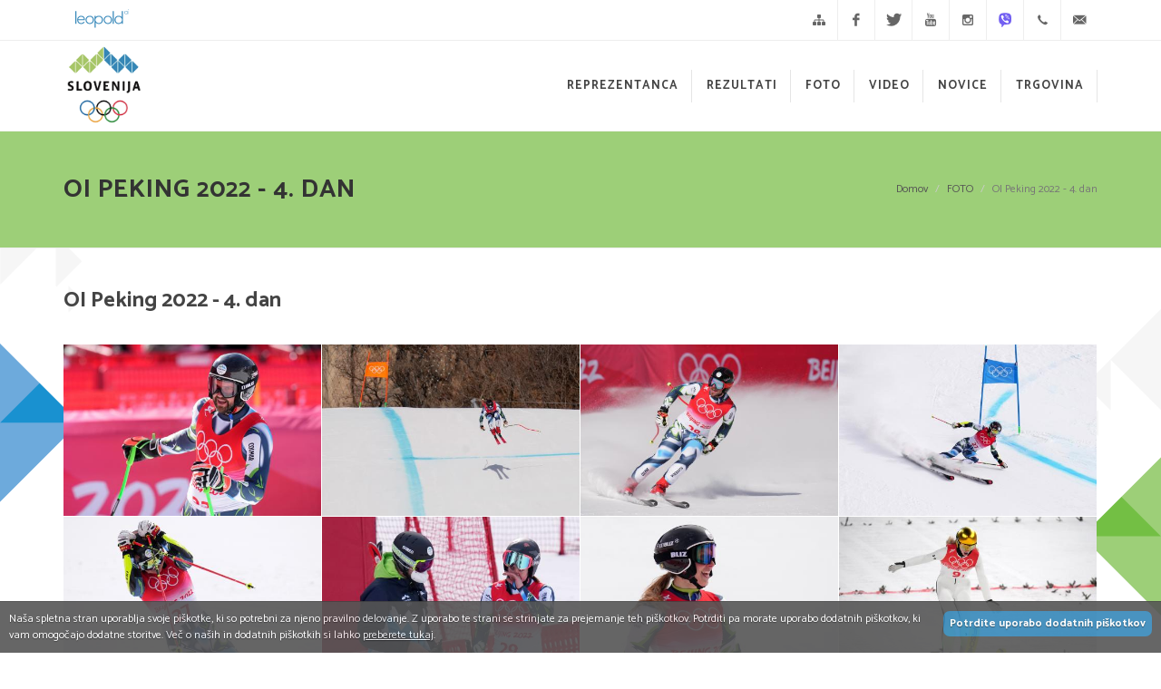

--- FILE ---
content_type: text/html; charset=utf-8
request_url: https://peking2022.olympic.si/foto/oi-peking-2022---4-dan-
body_size: 5925
content:
<!DOCTYPE html>
<html dir="ltr" lang="en-US">
<head>

	<meta http-equiv="content-type" content="text/html; charset=utf-8" />

	<link rel="icon" type="image/png" href="/images/logo-SI.png" />

	<!-- Stylesheets
	============================================= -->
	<link href="https://fonts.googleapis.com/css?family=Lato:300,400,400italic,600,700|Raleway:300,400,500,600,700|Crete+Round:400italic" rel="stylesheet" type="text/css" />
	<link rel="stylesheet" href="/css/bootstrap.css" type="text/css" />
	<link rel="stylesheet" href="/style.css" type="text/css" />
	<link rel="stylesheet" href="/css/swiper.css" type="text/css" />
	<link rel="stylesheet" href="/css/dark.css" type="text/css" />
	<link rel="stylesheet" href="/css/font-icons.css" type="text/css" />
	<link rel="stylesheet" href="/css/animate.css" type="text/css" />
	<link rel="stylesheet" href="/css/magnific-popup.css" type="text/css" />

	<link rel="stylesheet" href="/css/responsive.css" type="text/css" />
	
	<link rel="stylesheet" href="/css/selectize.css" type="text/css" />
	
	<meta name="viewport" content="width=device-width, initial-scale=1" />
	<!--[if lt IE 9]>
		<script src="https://css3-mediaqueries-js.googlecode.com/svn/trunk/css3-mediaqueries.js"></script>
	<![endif]-->

	<script type="text/javascript" src="/js/jquery.js"></script>
	<script type="text/javascript" src="/js/plugins.js"></script>
	<script type="text/javascript" src="/js/selectize.min.js"></script>
	
	<!-- Document Title
	============================================= -->
	<title>OI Peking 2022 - 4. dan  - peking2022.olympic.si</title>
	<meta name="author" content="Izdelava spletnih strani - www.normstudio.si">


<script id="mcjs">!function(c,h,i,m,p){m=c.createElement(h),p=c.getElementsByTagName(h)[0],m.async=1,m.src=i,p.parentNode.insertBefore(m,p)}(document,"script","https://chimpstatic.com/mcjs-connected/js/users/287989546467a2e67f5a6d827/8d394439b64041e241841a6f0.js");</script>


<script async src="https://analytics.contentexchange.me/bex/load/5dd6612518444913818122f8"></script>

</head>

<body class="stretched no-transition">



	<!-- Document Wrapper
	============================================= -->
	<div id="wrapper" class="clearfix">

		<!-- Top Bar
		============================================= -->
		<div id="top-bar">

			<div class="container clearfix">

				<div class="col_half nobottommargin">

					<!-- Top Links
					============================================= -->
					<div class="top-links">
						<ul>
																																																																																										
<li id="leopold-li">
  <a target="_blank" class="leopold-link" href="https://leopold.olympic.si/">
    <img src="/images/leopold-blue.svg" alt="Leopold" class="normal">
    <img src="/images/leopold-inverted.svg" alt="Leopold" class="hover">
  </a>
</li>

<style>

	#leopold-li:hover {
		background-color: white;
	}

  .leopold-link {
    position: relative;
	padding:0px !important;
  }

  .leopold-link img {
    display: block;
    transition: opacity 0.3s ease;
  }

  .leopold-link img.hover {
    position: absolute;
    top: 0;

    opacity: 0;
  }

  .leopold-link:hover img.normal {
    opacity: 0;
  }

  .leopold-link:hover img.hover {
    opacity: 1;
  }
</style>

						
						</ul>
					</div><!-- .top-links end -->

				</div>

				<div class="col_half fright col_last nobottommargin">

					<!-- Top Social
					============================================= -->
					<div id="top-social">
						<ul>
													<li><a href="/kazalo" class="si-call"><span class="ts-icon"><i class="icon-sitemap"></i></span><span class="ts-text">Kazalo strani</span></a></li>
							<!--<li><a target="_blank" href="https://www.slovenia.info/sl" class="si-call"><span class="ts-icon"><img height="16" src="/datoteke/staticna_vsebina/i-feel-slovenia.png"></span><span class="ts-text">I feel Slovenia</span></a></li>-->
							
							<!--<li><a target="_blank" href="https://eyof-maribor.com/" class=""><span class="ts-icon"><img width="35" src="/datoteke/staticna_vsebina/eyof_logo.jpg"></span><span class="ts-text" style="color:#444;"><small>OFEM Maribor 2023</small></span></a></li>
							-->
							
							
							<li><a target="_blank" href="https://www.facebook.com/SloveniaOlympicTeam/" class="si-facebook"><span class="ts-icon"><i class="icon-facebook"></i></span><span class="ts-text">Facebook</span></a></li>
							<li><a target="_blank" href="https://twitter.com/TeamSlovenia" class="si-twitter"><span class="ts-icon"><i class="icon-twitter"></i></span><span class="ts-text">Twitter</span></a></li>
							<li><a target="_blank" href="https://www.youtube.com/user/TeamSlovenia" class="si-youtube"><span class="ts-icon"><i class="icon-youtube"></i></span><span class="ts-text">Youtube</span></a></li>
							<li><a target="_blank" href="https://www.instagram.com/sloveniaolympicteam/" class="si-instagram"><span class="ts-icon"><i class="icon-instagram2"></i></span><span class="ts-text">Instagram</span></a></li>
							<li><a target="_blank" href="https://vb.me/641267" class=""><span class="ts-icon"><img height="16" src="/datoteke/staticna_vsebina/viber-icon-logo.png"></span><span class="ts-text" style="color:#444;">Viber</span></a></li>
							<li><a href="tel:+38612306000" class="si-call"><span class="ts-icon"><i class="icon-call"></i></span><span class="ts-text">+386 1 230 60 00</span></a></li>
							<li><a href="mailto:info@olympic.si" class="si-email3"><span class="ts-icon"><i class="icon-email3"></i></span><span class="ts-text">info@olympic.si</span></a></li>
						</ul>
					</div><!-- #top-social end -->

				</div>

			</div>

		</div><!-- #top-bar end -->

		<!-- Header
		============================================= -->
		<header id="header">

			<div id="header-wrap">

				<div class="container clearfix">

					<div id="primary-menu-trigger"><i class="icon-reorder"></i></div>

					<!-- Logo
					============================================= -->
					<div id="logo">
						<a href="/" class="standard-logo" data-dark-logo="/images/logo-SI.png"><img src="/images/logo-SI.png" alt="Olimpijski komite Slovenije – Združenje športnih zvez"></a>
						<a href="/" class="retina-logo" data-dark-logo="/images/logo-SI.png"><img src="/images/logo-SI.png" alt="Olimpijski komite Slovenije – Združenje športnih zvez"></a>
					</div><!-- #logo end -->

					<!-- Primary Navigation
					============================================= -->
					<nav id="primary-menu" class="sub-title">

						<ul>
						
						
		<li><a   href="/reprezentanca"><div>REPREZENTANCA</div></a>
			</li>
			<li><a   href="/rezutati-"><div>REZULTATI </div></a>
			</li>
			<li><a   href="/foto"><div>FOTO</div></a>
				<ul>
						<li><a   alt="Otvoritev OI Peking 2022" href="/foto/otvoritev-oi-peking-2022"><div>Otvoritev OI Peking 2022</div></a>
							</li>
						<li><a   alt="OI Peking 2022 - 2. dan" href="/foto/oi-peking-2022---2-dan"><div>OI Peking 2022 - 2. dan</div></a>
							</li>
						<li><a   alt="OI Peking 2022 - 3. dan" href="/foto/oi-peking-2022---3-dan"><div>OI Peking 2022 - 3. dan</div></a>
							</li>
						<li><a   alt="OI Peking 2022 - 4. dan " href="/foto/oi-peking-2022---4-dan-"><div>OI Peking 2022 - 4. dan </div></a>
							</li>
						<li><a   alt="OI Peking 2022 - 5. dan" href="/foto/oi-peking-2022---5-dan"><div>OI Peking 2022 - 5. dan</div></a>
							</li>
						<li><a   alt="OI Peking 2022 - 6. dan" href="/foto/oi-peking-2022---6-dan"><div>OI Peking 2022 - 6. dan</div></a>
							</li>
						<li><a   alt="OI Peking 2022 - 7. dan" href="/foto/oi-peking-2022---7-dan"><div>OI Peking 2022 - 7. dan</div></a>
							</li>
						<li><a   alt="OI Peking 2022 - 8. dan" href="/foto/oi-peking-2022---8dan"><div>OI Peking 2022 - 8. dan</div></a>
							</li>
						<li><a   alt="OI Peking 2022 - 9. dan" href="/foto/oi-peking-2022---9-dan"><div>OI Peking 2022 - 9. dan</div></a>
							</li>
						<li><a   alt="OI Peking 2022 - 10. dan" href="/foto/oi-peking-2022---10-dan"><div>OI Peking 2022 - 10. dan</div></a>
							</li>
						<li><a   alt="OI Peking 2022 - 11. dan" href="/foto/oi-peking-2022---11-dan"><div>OI Peking 2022 - 11. dan</div></a>
							</li>
						<li><a   alt="OI Peking 2022 - 12. dan" href="/foto/oi-peking-2022---12-dan"><div>OI Peking 2022 - 12. dan</div></a>
							</li>
						<li><a   alt="OI Peking 2022 - 13. dan" href="/foto/oi-peking-2022---13-dan"><div>OI Peking 2022 - 13. dan</div></a>
							</li>
					</ul>
			</li>
			<li><a   href="/video"><div>VIDEO</div></a>
			</li>
			<li><a   href="/novice"><div>NOVICE</div></a>
			</li>
			<li><a  target="_blank" href="https://www.peaksport.si/sl/products/nacionalna-kolekcija/"><div>TRGOVINA</div></a>
			</li>
								

</ul>

						<!-- Top Cart
						============================================= 
						<div id="top-cart">
							<a href="#" id="top-cart-trigger"><i class="icon-shopping-cart"></i><span>0</span></a>
							<div class="top-cart-content">
															<div class="top-cart-title">
									<h4>Vaša Košarica je prazna</h4>
								</div>
							
														
							</div>
						</div> #top-cart end -->

						<!-- Top Search
						============================================= 
						<div id="top-search">
							<a href="#" id="top-search-trigger"><i class="icon-search3"></i><i class="icon-line-cross"></i></a>
							<form action="search.html" method="get">
								<input type="text" name="q" class="form-control" value="" placeholder="Type &amp; Hit Enter..">
							</form>
						</div> #top-search end -->

					</nav><!-- #primary-menu end -->

				</div>

			</div>

		</header><!-- #header end -->

<section id="page-title">
	<div class="container clearfix">
		<h1>OI Peking 2022 - 4. dan </h1>
		<ol class="breadcrumb">
			<li><a href="/">Domov</a></li>
			<li><a href="/foto">FOTO</a></li>																								<li class="active">OI Peking 2022 - 4. dan </li>
		</ol>
	</div>

</section><!-- #page-title end -->

<section id="content">
	<div class="content-wrap">
		<div class="container clearfix">







			<div class="col_full clearfix">
	<h3>OI Peking 2022 - 4. dan </h3>
	<div class="masonry-thumbs col-4"  data-lightbox="gallery">
									<a href="/nohtek/slike/1200/DSC00394.jpg" data-lightbox="gallery-item"><img class="image_fade" src="/nohtek/slike/500/DSC00394.jpg" alt=""></a>
												<a href="/nohtek/slike/1200/DSC00402.jpg" data-lightbox="gallery-item"><img class="image_fade" src="/nohtek/slike/500/DSC00402.jpg" alt=""></a>
												<a href="/nohtek/slike/1200/DSC00436.jpg" data-lightbox="gallery-item"><img class="image_fade" src="/nohtek/slike/500/DSC00436.jpg" alt=""></a>
												<a href="/nohtek/slike/1200/DSC00523.jpg" data-lightbox="gallery-item"><img class="image_fade" src="/nohtek/slike/500/DSC00523.jpg" alt=""></a>
												<a href="/nohtek/slike/1200/DSC00578.jpg" data-lightbox="gallery-item"><img class="image_fade" src="/nohtek/slike/500/DSC00578.jpg" alt=""></a>
												<a href="/nohtek/slike/1200/DSC00648.jpg" data-lightbox="gallery-item"><img class="image_fade" src="/nohtek/slike/500/DSC00648.jpg" alt=""></a>
												<a href="/nohtek/slike/1200/DSC00707.jpg" data-lightbox="gallery-item"><img class="image_fade" src="/nohtek/slike/500/DSC00707.jpg" alt=""></a>
												<a href="/nohtek/slike/1200/DSC01325.jpg" data-lightbox="gallery-item"><img class="image_fade" src="/nohtek/slike/500/DSC01325.jpg" alt=""></a>
												<a href="/nohtek/slike/1200/DSC01503.jpg" data-lightbox="gallery-item"><img class="image_fade" src="/nohtek/slike/500/DSC01503.jpg" alt=""></a>
												<a href="/nohtek/slike/1200/DSC01599.jpg" data-lightbox="gallery-item"><img class="image_fade" src="/nohtek/slike/500/DSC01599.jpg" alt=""></a>
												<a href="/nohtek/slike/1200/DSC01671.jpg" data-lightbox="gallery-item"><img class="image_fade" src="/nohtek/slike/500/DSC01671.jpg" alt=""></a>
												<a href="/nohtek/slike/1200/DSC01861.jpg" data-lightbox="gallery-item"><img class="image_fade" src="/nohtek/slike/500/DSC01861.jpg" alt=""></a>
												<a href="/nohtek/slike/1200/DSC01908.jpg" data-lightbox="gallery-item"><img class="image_fade" src="/nohtek/slike/500/DSC01908.jpg" alt=""></a>
												<a href="/nohtek/slike/1200/DSC01935.jpg" data-lightbox="gallery-item"><img class="image_fade" src="/nohtek/slike/500/DSC01935.jpg" alt=""></a>
												<a href="/nohtek/slike/1200/DSC02005.jpg" data-lightbox="gallery-item"><img class="image_fade" src="/nohtek/slike/500/DSC02005.jpg" alt=""></a>
												<a href="/nohtek/slike/1200/DSC08715.jpg" data-lightbox="gallery-item"><img class="image_fade" src="/nohtek/slike/500/DSC08715.jpg" alt=""></a>
												<a href="/nohtek/slike/1200/DSC08741.jpg" data-lightbox="gallery-item"><img class="image_fade" src="/nohtek/slike/500/DSC08741.jpg" alt=""></a>
												<a href="/nohtek/slike/1200/DSC08807.jpg" data-lightbox="gallery-item"><img class="image_fade" src="/nohtek/slike/500/DSC08807.jpg" alt=""></a>
												<a href="/nohtek/slike/1200/DSC08823.jpg" data-lightbox="gallery-item"><img class="image_fade" src="/nohtek/slike/500/DSC08823.jpg" alt=""></a>
												<a href="/nohtek/slike/1200/DSC08856.jpg" data-lightbox="gallery-item"><img class="image_fade" src="/nohtek/slike/500/DSC08856.jpg" alt=""></a>
						</div>
</div>


				





		

		</div>
	</div>
</section><!-- #content end -->
<section id="sponzorji">
	<div class="content-wrap">
		<div class="container clearfix">
	<div class="divider divider-center"><a href="#" data-scrollto="#header"><i class="icon-chevron-up"></i></a></div>			

<div class="row">
	<div class="col-md-4">
		<div class="row">

			<div class="col-md-6">
			<h5>Glavni sponzor</h5>
			<div id="oc-clients-full1" class="owl-carousel owl-carousel-full image-carousel carousel-widget" data-loop="false" data-margin="20" data-nav="true" data-pagi="false" data-autoplay="3000" data-items-xxs="2" data-items-xs="2" data-items-sm="2" data-items-md="2" data-items-lg="2">
									<div class="oc-item"><div class="slika-sponzor"><a target="_blank" href="https://www.otpbanka.si/"><img src="/datoteke/sponzorji/Okvircki-za-splet_160x160_otp-banka.png" alt="OTP Banka" title="OTP Banka"></a></div></div>
												<div class="oc-item"><div class="slika-sponzor"><a target="_blank" href="https://www.e-stave.com/"><img src="/datoteke/sponzorji/Okvircki-za-splet_160x160-sportna-loterija_2024.png" alt="Športna loterija" title="Športna loterija"></a></div></div>
																																																																																																			</div>
			</div>
			
			<div class="col-md-6">
			<h5>Glavni medijski sponzor</h5>
			<div id="oc-clients-full1" class="owl-carousel owl-carousel-full image-carousel carousel-widget" data-loop="false" data-margin="20" data-nav="true" data-pagi="false" data-autoplay="3000" data-items-xxs="2" data-items-xs="2" data-items-sm="2" data-items-md="2" data-items-lg="2">
																																																															<div class="oc-item"><div class="slika-sponzor"><a target="_blank" href="http://www.rtvslo.si/"><img src="/datoteke/sponzorji/S-RTV-160x160-9_02.png" alt="RTV SLO" title="RTV SLO"></a></div></div>
																																																			</div>
			</div>
			
		</div>
	</div>
	
	<div class="col-md-4">
	<h5>Veliki sponzorji</h5>
	<div id="oc-clients-full2" class="owl-carousel owl-carousel-full image-carousel carousel-widget" data-loop="true" data-margin="20" data-nav="true" data-pagi="false" data-autoplay="3000" data-items-xxs="3" data-items-xs="3" data-items-sm="4" data-items-md="4" data-items-lg="4">
								<div class="oc-item"><div class="slika-sponzor"><a target="_blank" href="http://www.telekom.si/"><img src="/datoteke/sponzorji/Sponzor-160x160-Telekom.png" alt="Telekom Slovenije, d. d." title="Telekom Slovenije, d. d."></a></div></div>
				<div class="oc-item"><div class="slika-sponzor"><a target="_blank" href="http://www.europlakat.si/"><img src="/datoteke/sponzorji/S-Europlakat-160x160-8.png" alt="Europlakat, d. o. o." title="Europlakat, d. o. o."></a></div></div>
				<div class="oc-item"><div class="slika-sponzor"><a target="_blank" href="http://www.peaksport.com/peak/"><img src="/datoteke/sponzorji/PeakSport_160x160.png" alt="Peak " title="Peak "></a></div></div>
				<div class="oc-item"><div class="slika-sponzor"><a target="_blank" href="http://www.petrol.si/"><img src="/datoteke/sponzorji/Okvircki-za-splet_160x160_Petrol_slogan.png" alt="Petrol, d.d." title="Petrol, d.d."></a></div></div>
				<div class="oc-item"><div class="slika-sponzor"><a target="_blank" href="http://btc.si/"><img src="/datoteke/sponzorji/Sponzor-160x160-BTC-City.png" alt="BTC City, d.d. " title="BTC City, d.d. "></a></div></div>
				<div class="oc-item"><div class="slika-sponzor"><a target="_blank" href="http://www.slo-zeleznice.si/sl/"><img src="/datoteke/sponzorji/Okvircki-za-splet_160x160SZ.png" alt="Slovenske železnice" title="Slovenske železnice"></a></div></div>
				<div class="oc-item"><div class="slika-sponzor"><a target="_blank" href="https://www.triglavinvestments.si/"><img src="/datoteke/sponzorji/Okvircki-za-splet_160x160-triglav-investments.png" alt="Triglav Investments" title="Triglav Investments"></a></div></div>
																			</div>
	</div>

	<div class="col-md-4">
	<h5>Sponzorji</h5>
	<div id="oc-clients-full3" class="owl-carousel owl-carousel-full image-carousel carousel-widget" data-loop="true" data-margin="20" data-nav="true" data-pagi="false" data-autoplay="3000" data-items-xxs="3" data-items-xs="3" data-items-sm="4" data-items-md="4" data-items-lg="4">
																							<div class="oc-item"><div class="slika-sponzor"><a target="_blank" href="http://www.lasko.eu/"><img src="/datoteke/sponzorji/Okvircki-za-splet_160x160-lasko.png" alt="Pivovarna Laško, d. d." title="Pivovarna Laško, d. d."></a></div></div>
				<div class="oc-item"><div class="slika-sponzor"><a target="_blank" href="https://luka-kp.si/slo/"><img src="/datoteke/sponzorji/S-LukaKoper-160x160-4.png" alt="Luka Koper, d. d." title="Luka Koper, d. d."></a></div></div>
				<div class="oc-item"><div class="slika-sponzor"><a target="_blank" href="https://www.hse.si/sl/"><img src="/datoteke/sponzorji/Okvircki-za-splet_160x160-hse.png" alt="Holding Slovenske elektrarne d.o.o." title="Holding Slovenske elektrarne d.o.o."></a></div></div>
				<div class="oc-item"><div class="slika-sponzor"><a target="_blank" href="https://www.l-m.si/"><img src="/datoteke/sponzorji/Okvircki-za-splet_160x160_LM.png" alt="Ljubljanske mlekarne" title="Ljubljanske mlekarne"></a></div></div>
				<div class="oc-item"><div class="slika-sponzor"><a target="_blank" href="http://www.coca-cola.si/sl/home/"><img src="/datoteke/sponzorji/Sponzor-160x160-CocaCola.png" alt="Coca-Cola" title="Coca-Cola"></a></div></div>
				<div class="oc-item"><div class="slika-sponzor"><a target="_blank" href="https://www.palma.si/"><img src="/datoteke/sponzorji/Okvircki-za-splet_160x160_palma.png" alt="Turistična agencija Palma" title="Turistična agencija Palma"></a></div></div>
				<div class="oc-item"><div class="slika-sponzor"><a target="_blank" href="https://ford.si/"><img src="/datoteke/sponzorji/Okvircki-za-splet_160x160-ford.png" alt="Ford Slovenija" title="Ford Slovenija"></a></div></div>
			</div>
	</div>
</div>

<style>
.slika-sponzor {  
    height: 70px;
    width: 70px;
    position: relative;
}
.slika-sponzor img {  
    max-height: 100%;  
    max-width: 100%; 
    width: auto;
    height: auto;
    position: absolute;  
    top: 0;  
    bottom: 0;  
    left: 0;  
    right: 0;  
    margin: auto;
}
</style>

</div>
</div>
</section>
		<!-- Footer
		============================================= -->
		<footer id="footer" class="dark">

			<div id="noga-zgoraj" class="container">

				<!-- Footer Widgets
				============================================= -->
				<div class="footer-widgets-wrap clearfix">

					<div class="col_two_third">

						<div class="col_one_third">

							<div class="widget clearfix">


								<div>
									<address>
										<strong>Olimpijski komite Slovenije – Združenje športnih zvez</strong><br>
										Ameriška ulica 2<br>
										1000 Ljubljana<br>
									</address>
									<abbr title="Phone Number"><strong>Telefon:</strong></abbr><a href="tel:+38612306000">+386 1 230 60 00</a><br>
									<abbr title="Fax"><strong>Fax:</strong></abbr> 01 230 60 20<br>
									<abbr title="Email Address"><strong>E-pošta:</strong></abbr> <a href="mailto:info@olympic.si">info@olympic.si</a>
								</div>

							</div>

						</div>

						<div class="col_one_third">

							<div class="widget widget_links clearfix">

								<h4>Razno</h4>

								<ul>
																																																																																																																																			
								</ul>

							</div>

						</div>

						<div class="col_one_third col_last">

							<div class="widget clearfix">
								<h4>Povezave</h4>

								
								<ul>
																																																																																																																																			
								</ul>
							</div>

						</div>

					</div>

					<div class="col_one_third col_last">


						<div class="widget subscribe-widget clearfix">
							<h5>Naročite se na revijo e-krogi:</h5>
							<div class="widget-subscribe-form-result"></div>
							<form id="" action="/enaslov"  method="post" class="nobottommargin">
								<div class="input-group divcenter">
								<input style="width:50%; background-color:white; color:black;" type="text" id="ime" name="ime" class="form-control" placeholder="Ime" required>
								<span class="input-group">
								<input style="background-color:white; color:black;" type="text" id="priimek" name="priimek" class="form-control" placeholder="Priimek" required>
								</span>
								</div>
								<div class="input-group divcenter">
									<input style="background:white; color:black;" type="email" id="enaslov" name="enaslov" class="form-control" required placeholder="E-pošta">	
									<span class="input-group-btn">
										<input class="btn btn-success" type="submit" value="Naročite se">
									</span>
								</div>
							</form>
						</div>



					</div>

				</div><!-- .footer-widgets-wrap end -->

			</div>

			<!-- Copyrights
			============================================= -->
			<div id="copyrights">

				<div class="container clearfix">

					<div class="col_half">
						&copy; Olimpijski komite Slovenije – Združenje športnih zvez<br>
					</div>

					<div id="noga-socialno" class="col_half col_last tright">
						<div class="fright clearfix">
							<a target="_blank" href="https://www.facebook.com/SloveniaOlympicTeam/" class="social-icon si-small si-borderless si-facebook">
								<i class="icon-facebook" style="color:white;"></i>
								<i class="icon-facebook"></i>
							</a>

							<a target="_blank" href="https://twitter.com/TeamSlovenia" class="social-icon si-small si-borderless si-twitter">
								<i class="icon-twitter" style="color:white;"></i>
								<i class="icon-twitter"></i>
							</a>

							<a target="_blank" href="https://www.youtube.com/user/TeamSlovenia" class="social-icon si-small si-borderless si-youtube">
								<i class="icon-youtube" style="color:white;"></i>
								<i class="icon-youtube"></i>
							</a>

							<a target="_blank" href="https://www.instagram.com/sloveniaolympicteam/" class="social-icon si-small si-borderless si-instagram">
								<i class="icon-instagram" style="color:white;"></i>
								<i class="icon-instagram"></i>
							</a>
						</div>

					
					</div>

				</div>

			</div><!-- #copyrights end -->

		</footer><!-- #footer end -->

	</div><!-- #wrapper end -->

	<!-- Go To Top
	============================================= -->
	<div id="gotoTop" class="icon-angle-up"></div>

	<!-- External JavaScripts
	============================================= -->


	<!-- Footer Scripts
	============================================= -->
	<script type="text/javascript" src="/js/functions.js"></script>
	

<!-- Global site tag (gtag.js) - Google Analytics -->
<script async src="https://www.googletagmanager.com/gtag/js?id=UA-7636346-1"></script>
<script>
  window.dataLayer = window.dataLayer || [];
  function gtag(){dataLayer.push(arguments);}
  gtag('js', new Date());

  gtag('config', 'UA-2498028-15');
</script>


	<link href="/piskotki/piskotki.css" type="text/css" rel="stylesheet"/>
	<script type="text/javascript" src="/piskotki/cookies.js"></script>
	<script type="text/javascript" src="/piskotki/piskotki.js"></script>




<!-- Facebook Pixel Code -->

<script>

!function(f,b,e,v,n,t,s)

{if(f.fbq)return;n=f.fbq=function(){n.callMethod?

n.callMethod.apply(n,arguments):n.queue.push(arguments)};

if(!f._fbq)f._fbq=n;n.push=n;n.loaded=!0;n.version='2.0';

n.queue=[];t=b.createElement(e);t.async=!0;

t.src=v;s=b.getElementsByTagName(e)[0];

s.parentNode.insertBefore(t,s)}(window, document,'script',

'https://connect.facebook.net/en_US/fbevents.js');

fbq('init', '176056881139847');

fbq('track', 'PageView');

</script>

<noscript><img height="1" width="1" style="display:none"

src="https://www.facebook.com/tr?id=176056881139847&ev=PageView&noscript=1"

/></noscript>

<!-- End Facebook Pixel Code -->


<!-- Matomo -->
<script>
  var _paq = window._paq = window._paq || [];
  /* tracker methods like "setCustomDimension" should be called before "trackPageView" */
  _paq.push(["setDocumentTitle", document.domain + "/" + document.title]);
  _paq.push(["setCookieDomain", "*.olympic.si"]);
  _paq.push(['trackPageView']);
  _paq.push(['enableLinkTracking']);
  (function() {
    var u="https://obisk.si/";
    _paq.push(['setTrackerUrl', u+'matomo.php']);
    _paq.push(['setSiteId', '13']);
    var d=document, g=d.createElement('script'), s=d.getElementsByTagName('script')[0];
    g.async=true; g.src=u+'matomo.js'; s.parentNode.insertBefore(g,s);
  })();
</script>
<noscript><p><img referrerpolicy="no-referrer-when-downgrade" src="https://obisk.si/matomo.php?idsite=13&amp;rec=1" style="border:0;" alt="" /></p></noscript>
<!-- End Matomo Code -->



<script>
window.addEventListener('keydown' /* or keyup, see what feels better when you test it */, e => {
  switch (e.code) {
    case "ArrowUp":
      pozicija = $(document).scrollTop();
	  $(document).scrollTop(pozicija - 50);
      break;
    case "ArrowDown":
      pozicija = $(document).scrollTop();
	  $(document).scrollTop(pozicija + 50);
      break;
    default:
      /* don't do anything */
  }
});
</script>







</body>
</html>

--- FILE ---
content_type: text/css
request_url: https://peking2022.olympic.si/piskotki/piskotki.css
body_size: 441
content:
#piskotki {
	bottom:0px;
	left:0px;
	color:white;
	font-size: 12px;
	text-shadow: 0px 1px 1px rgba(0, 0, 0, 0.5);
	overflow:hidden;
	z-index:9999;
	opacity:0.9;
	width:100%;
}
#piskotki a {
	color:white;
}

#piskotki_obvestilo {
	background-color:#555;
	padding:10px;
	overflow:hidden;
	border-top:1px solid #444;
}
.piskotki_gumb {
	float: right;
	color: #fff;
	text-decoration: none;
	font-size: 12px;
	font-weight: bold;
	text-shadow: 0px 1px 1px rgba(0, 0, 0, 0.5);
	padding: 5px 7px;
	-webkit-border-radius: 7px;
	-moz-border-radius: 7px;
	border-radius: 7px;
	margin-left:10px;
}

.piskotki_naslov {
	font-size: 18px;
	font-weight: bold;
}

#piskotki_razlaga_zapri {
	float:right;
	font-weight: bold;
	margin-left: 20px;
}

#piskotki_razlaga {
	padding:30px;
	font-size: 11px;
	position:fixed;
	background-color:white;
	-webkit-border-radius: 20px;
	-moz-border-radius: 20px;
	border-radius: 20px;
	border:4px solid #666;
	z-index:9999;
	color:#444;
	text-shadow: 0px 1px 1px rgba(200, 200, 200, 0.5);
	display:none;
}
#piskotki_razlaga ul {
margin-top:20px;
}
#piskotki_razlaga ul li {
margin-left:20px;
}

--- FILE ---
content_type: application/javascript
request_url: https://peking2022.olympic.si/piskotki/piskotki.js
body_size: 3387
content:
$(document.body).append('<div id="piskotki"></div><div id="piskotki_razlaga"></div>');

var domena = window.location.hostname;
var podjetje;
podjetje = "Olimpijski komite Slovenije";

if ($.cookie("piskotki") == "da") {
	piskotki_da_besedilo();
}
else {
	piskotki_ne_besedilo();
}

function piskotki_da() {
	$.cookie("consent", 1, { expires: 365 });
	$.cookie("piskotki", "da", { expires: 365 });
	piskotki_da_besedilo();
	gpdrCookieConsent(1);
	
}

function piskotki_ne() {
	$.cookie("consent", 0, { expires: 365 });
	$.cookie("piskotki", "ne", { expires: 365 });
	piskotki_ne_besedilo();
	gpdrCookieConsent(0);
}

function piskotki_da_besedilo() {
	var besedilo_da = '<div id="piskotki_obvestilo"><a class="piskotki_gumb" href="#" onclick="piskotki_ne(); return false;">Odstranite uporabo dodatnih piškotkov</a>'+
	'Naša stran uporablja dodatne piškotke. Kliknite na desni gumb če se ne strinjate s tem. <a class="piskotki_gumb" href="#" onclick="piskotki_razlaga(); return false;">Več o piškotkih</a></div>';
	$('#piskotki').html(besedilo_da);
	$('#piskotki').css( "display", "block" );
	$('#piskotki').css( "position", "relative" );
	$('#piskotki_razlaga').css( "display", "none" );
	$('#piskotki').css( "top", "auto" );
	$('.piskotki_gumb').css( "background", "gray" );
	$('.piskotki_gumb').css( "font-size", "10px" );

}

function piskotki_ne_besedilo() {
	var besedilo_ne = '<div id="piskotki_obvestilo"><a href="#" class="piskotki_gumb" onclick="piskotki_da(); return false;">Potrdite uporabo dodatnih piškotkov</a>' +
	'Naša spletna stran uporablja svoje piškotke, ki so potrebni za njeno pravilno delovanje. ' +
	'Z uporabo te strani se strinjate za prejemanje teh piškotkov. ' +
	'Potrditi pa morate uporabo dodatnih piškotkov, ki vam omogočajo dodatne storitve. ' +
	'Več o naših in dodatnih piškotkih si lahko <a href="#" onclick="piskotki_razlaga(); return false;"><u>preberete tukaj</u></a>.' +
	
	'</div>'
	;
	$('#piskotki').html(besedilo_ne);
	$('#piskotki').css( "position", "fixed" );
	$('#piskotki').css( "display", "block" );
	$('#piskotki_razlaga').css( "display", "none" );
	$('.piskotki_gumb').css( "background", "#3587b9" );
	$('.piskotki_gumb').css( "float", "right" );

}

function piskotki_razlaga_zapri() {
	$('#piskotki_razlaga').css( "display", "none" );
}

function piskotki_razlaga() {


	var besedilo_razlaga = ''
+'<div id="piskotki_razlaga_zapri"><a href="#" onclick="piskotki_razlaga_zapri(); return false;">[ZAPRI]</a></div>'
+'<div class="piskotki_naslov">Spletno mesto '+window.location.hostname+', s katerim upravlja '+podjetje+', uporablja piškotke.</div>'
+'<br><br>Piškotki so datoteke, ki se ob obisku spletnega mesta namestijo na uporabnikovo napravo (računalnik, telefon ipd.), s pomočjo katere uporabnik dostopa do spletnega mesta. Ob ponovnem obisku spletnega mesta dobi ponudnik vpogled v podatke, ki so v piškotkih.'
+'<br><br>Ponudnik s pomočjo piškotkov pridobi podatke o uporabi spletnega mesta ter o nekaterih značilnostih uporabnika oziroma njegove opreme, s katero dostopa do spletnega mesta (npr. ločevanje med uporabniki, datum zadnjega obiska, nastavitve jezika in druge uporabniške nastavitve na spletnem mestu). Natančni nameni obdelave zbranih podatkov so za vsak posamezen piškotek navedeni spodaj.'
+'<br><br><b>Naši piškotki</b> so potrebni za vodenje seje uporabnika, njegovih nastavitev, morebitne spletne košarice ali drugih podatkov ki jih hranimo zaradi potrebe normalnega delovanja spletne strani. Ti piškotki so po zakonu dovoljeni. Z obiskom naše spletne strani predvidevamo, da se strinjate z uporabo teh piškotkov.'
+'<br><br><u>Morebitni dodatni piškotki</u> niso potrebni za delovanje naše spletne strani in jih pošiljajo ponavadi iz drugih spletnih mest. Za uporabo teh piškotkov se morate strinjati s klikom na gumb za "Potrditev uporabe dodatnih piškotkov" ki se nahaja na desni strani zgornje pasice. Kadarkoli lahko prekličete to potrditev s klikom na gumb, ki bo nato vedno spodaj v desnem kotu.'
	+'<ul>'
	+'<li><b>naš piškotek</b> "piskotki" se uporablja za hranjenje vašega potrdila za uporabo piškotkov in traja 365 dni'
	+'<li><b>naš piškotek</b> "session", "sesid" ali "phpsessid" in morda še dodatni pomožni se uporabljajo za vodenje seje uporabnika, nastavitev in spletne košarice ter ponavadi trajajo samo dokler ne zaprete vašega brskalnika'
	+'<li><b>dodatni piškotki</b> iz "facebook.com" in "addthis.com" se prenašajo zaradi uporabe njihovih vtičnikov za všečkanje ali komentiranje s strani Facebook uporabnikov ter drugih socialnih omrežij in za njihovo lastno vodenje podatkov o njihovih storitvah'
	+'<li><b>dodatni piškotki</b> iz "youtube.com" se prenašajo zaradi uporabe njihovih vtičnikov za gledanja video posnetkov ter za njihovo lastno vodenje podatkov o njihovih storitvah'
	+'<li><b>dodatni piškotki</b> "__utma", "__utmb" "__utmc", "__utmz" in podobni iz "google.com" se prenašajo zaradi uporabe njihovih vtičnikov za vodenje statistike obiska, prevajanje strani v druge jezike, všečkanje ali komentiranje s strani Google uporabnikov ter za njihovo lastno vodenje podatkov o njihovih storitvah'
	+'</ul>'
	
	+'<b>Mednarodni olimpijski komite (MOK) upravlja in ima koristi od podatkov, ki jih ustvarijo ti piškotki, v skladu s <a href="https://olympics.com/en/privacy-policy" target="_blank">politiko zasebnosti MOK</a></b>'
	+'<ul>'
	+'<li><b>Segment</b> "ajs_anonymous_id" in "seg_xid" vsebujeta podatke, ki jih segment potrebuje za sledenje vedenju obiskovalca pri interakciji z digitalnimi lastnostmi IOC. MOK uporablja te piškotke za identifikacijo uporabnika, tako da lahko MOK zbira in uporablja dejanja uporabnikov na spletnem mestu za merjenje in razumevanje prometa ter za izboljšanje in prilagajanje uporabniške izkušnje, ustvarjanje profila in prikazovanje uporabnika. in druge osebe, ustrezne oglase in vsebino.'
	+'<li><b>Adform</b> "uid" je edinstven identifikator, ki IOC-u omogoča, da cilja oglase na uporabnike, da oceni, kako dobro delujejo njihovi oglasi, in vidi možnosti, da se uporabniki onemogočijo. V zvezi s tem edinstvenim identifikatorjem lahko MOK cilja na vas z ustreznimi oglasi na drugih spletnih mestih.'
	+'<li><b>Essence - Floodlight Google Campaign Manager</b> "DSID", "FLC", "AID", "TAID", "_gads", "‘_gads", "SID", "HSID" Ti piškotki omogočajo sledenje konverzijam trženjskih kampanj, zagotavljajo poročanje in preverjanje ter gradijo ciljne skupine za ponovno ciljanje.'
	+'</ul>';
	
	$('#piskotki_razlaga').html(besedilo_razlaga);
	$('#piskotki_razlaga').css( "display", "block" );
	$('#piskotki_razlaga').css( "overflow-y", "scroll" );
	$('#piskotki_razlaga').css( "top", "50%" );
	$('#piskotki_razlaga').css( "left", "50%" );
	$('#piskotki_razlaga').css( "width", "800px" );
	$('#piskotki_razlaga').css( "height", "600px" );
	$('#piskotki_razlaga').css( "margin-left", "-375px" );
	$('#piskotki_razlaga').css( "margin-top", "-250px" );	
}



//alert( $.cookie("piskotki") );

function OptanonWrapper() {
var regCheckPerformance = /,C0002,/;
var regCheckMarketing = /,C0004,/;
var performance= false;
if (OptanonActiveGroups.match(regCheckPerformance)) performance = true;
var marketing= false;
if (OptanonActiveGroups.match(regCheckMarketing)) marketing = true;
consent = 0;
if(marketing && performance ){
consent = 1;
}else if(performance){
consent = 2;
}else if(marketing){
consent = 3;
}
gpdrCookieConsent(consent);
}

var gpdrCookieConsentAccepted = -1;
function gpdrCookieConsent(accepted) {
if(accepted == 0 && gpdrCookieConsentAccepted > 0){ // IF WE TRY TO SEND NOT ACCEPT AFTER ACCEPT
return "";
}
if(gpdrCookieConsentAccepted == -1){ // NOT LOADED YET
consent = accepted;
}else if(gpdrCookieConsentAccepted == 0){// IF WE ACCEPT AFTER NOT ACCEPTED
consent = accepted;
}else if(gpdrCookieConsentAccepted == 2 && accepted == 3){ //IF WE ACCEPT MARKETING AFTER PERFORMANCE
consent = 1;
}else if(gpdrCookieConsentAccepted == 3 && accepted == 2){ //IF WE ACCEPT PERFORMANCE AFTER MARETING
consent = 1;
}
if(gpdrCookieConsentAccepted == consent ){ // ANITHING CHANGED
return "";
}
gpdrCookieConsentAccepted = consent;

    // START WIDGETS
    var iframes = document.getElementsByClassName("olympicsFrame");        
    for (i = 0; i < iframes.length; i++) {
       url = iframes[i].dataset.base;
       iframes[i].setAttribute("src", url + '&consent='+consent);
    }
    // END WIDGETS


    // START VIDEO EMBEDS
    var divs = document.getElementsByClassName("channelVideoEmbed");     
    var performance= "false";
    var marketing= "false";
    if(consent == 1){
        performance= "true";
        marketing= "true"
    }else if(consent == 2){
        performance= "true";
    }else if(consent == 3){
        marketing= "true"
    }
    for (i = 0; i < divs.length; i++) {
        divs[i].innerHTML = '';
        var type = divs[i].dataset.type; // vod|playlist
        if (type === undefined || type == ""){
            type = "vod";
        }
        if (divs[i].id == ""){
            divs[i].setAttribute("id", "channelVideoEmbed"+i);
        }
        var player = new OLYMPIC_CHANNEL.Syndicated(divs[i].dataset.src,
        {
            dimensions: [950, 534],
            id: divs[i].id,
            type: type,
            partnerName: divs[i].dataset.pn,
            partnerDomain:  window.location.hostname,
            consentPerformance: performance,
            consentMarketing: marketing
        });
    }
    // END VIDEO EMBEDS
}
window.onload = function() {
	if ($.cookie("consent") == 1) {
		gpdrCookieConsent(1);
	}
	else {gpdrCookieConsent(0);}

}

--- FILE ---
content_type: image/svg+xml
request_url: https://peking2022.olympic.si/images/leopold-blue.svg
body_size: 10058
content:
<svg width="84" height="44" viewBox="0 0 84 44" fill="none" xmlns="http://www.w3.org/2000/svg">
<path d="M71.4074 11.0572C71.4708 11.1199 71.5491 11.1514 71.6418 11.1514C71.7345 11.1514 71.8127 11.1203 71.8762 11.0572C71.9396 10.9946 71.9715 10.9173 71.9715 10.8257C71.9715 10.7341 71.9396 10.6568 71.8762 10.5942C71.8127 10.5315 71.7345 10.5 71.6418 10.5C71.5491 10.5 71.4708 10.5315 71.4074 10.5942C71.3439 10.6568 71.312 10.7341 71.312 10.8257C71.312 10.9173 71.3435 10.9946 71.4074 11.0572ZM71.4222 15.4921H71.8617V12.1499H71.4222V15.4921Z" fill="#3587B9"/>
<path d="M70.0587 14.3997C69.9866 14.563 69.888 14.7052 69.763 14.826C69.6379 14.9468 69.4913 15.0427 69.3232 15.1137C69.1549 15.1847 68.9723 15.2202 68.7752 15.2202C68.5782 15.2202 68.3906 15.1847 68.2272 15.1137C68.0637 15.0427 67.9244 14.9468 67.809 14.826C67.6936 14.7052 67.6059 14.5632 67.5458 14.3997C67.4857 14.2364 67.4558 14.0623 67.4558 13.8775C67.4558 13.6927 67.4857 13.5188 67.5458 13.3555C67.6059 13.1922 67.6936 13.05 67.809 12.9292C67.9244 12.8084 68.0637 12.7125 68.2272 12.6415C68.3905 12.5705 68.5733 12.535 68.7752 12.535C68.9772 12.535 69.1549 12.5705 69.3232 12.6415C69.4914 12.7125 69.638 12.8084 69.763 12.9292C69.888 13.05 69.9865 13.192 70.0587 13.3555C70.1308 13.5188 70.1668 13.6929 70.1668 13.8775C70.1668 14.0622 70.1308 14.2362 70.0587 14.3997ZM70.1236 15.5185H70.5564V12.1522H70.1236V12.8121H70.1093C70.0418 12.6985 69.9579 12.6003 69.8569 12.5172C69.7559 12.4345 69.6465 12.3658 69.5288 12.3113C69.4109 12.2569 69.2873 12.2166 69.1574 12.1904C69.0276 12.1644 68.9002 12.1514 68.7752 12.1514C68.5204 12.1514 68.2848 12.194 68.0686 12.2792C67.8523 12.3645 67.6672 12.484 67.5134 12.6379C67.3596 12.7919 67.2394 12.9741 67.1529 13.1849C67.0665 13.3957 67.0232 13.6264 67.0232 13.8774C67.0232 14.1283 67.0665 14.3593 67.1529 14.57C67.2395 14.7807 67.3596 14.9631 67.5134 15.117C67.6672 15.271 67.8523 15.3905 68.0686 15.4757C68.285 15.561 68.5204 15.6035 68.7752 15.6035C68.9002 15.6035 69.0276 15.5904 69.1574 15.5644C69.2871 15.5384 69.4109 15.4982 69.5288 15.4436C69.6465 15.3892 69.7559 15.3205 69.8569 15.2377C69.9579 15.1548 70.0418 15.0564 70.1093 14.9428H70.1236V15.5182V15.5185Z" fill="#3587B9"/>
<path d="M64.1845 23.288C63.9961 23.7162 63.7381 24.0888 63.4114 24.4055C63.0843 24.7222 62.701 24.9736 62.2614 25.1597C61.8215 25.3458 61.3439 25.4389 60.8288 25.4389C60.3136 25.4389 59.8231 25.3458 59.3957 25.1597C58.9683 24.9736 58.604 24.7222 58.3024 24.4055C58.0007 24.0888 57.7712 23.7165 57.6143 23.288C57.4571 22.8599 57.3788 22.4036 57.3788 21.9192C57.3788 21.4347 57.4571 20.9788 57.6143 20.5507C57.7712 20.1226 58.0007 19.7499 58.3024 19.4332C58.604 19.1165 58.9683 18.8651 59.3957 18.679C59.8228 18.4929 60.3007 18.3998 60.8288 18.3998C61.3568 18.3998 61.8215 18.4929 62.2614 18.679C62.7013 18.8651 63.0847 19.1165 63.4114 19.4332C63.7381 19.7499 63.9957 20.1222 64.1845 20.5507C64.3729 20.9788 64.4671 21.4351 64.4671 21.9192C64.4671 22.4032 64.3729 22.8595 64.1845 23.288ZM64.3543 26.2209H65.4857V12.1432H64.3543V19.1263H64.3167C64.1404 18.8284 63.9208 18.571 63.6568 18.3533C63.3928 18.1364 63.1067 17.9563 62.799 17.8134C62.4909 17.6708 62.1676 17.5653 61.8279 17.4967C61.4887 17.4284 61.1555 17.3942 60.8288 17.3942C60.1624 17.3942 59.5466 17.506 58.9812 17.7293C58.4156 17.9529 57.9316 18.2663 57.5296 18.6696C57.1273 19.0734 56.8131 19.5511 56.5871 20.1034C56.361 20.6561 56.2478 21.261 56.2478 21.9188C56.2478 22.5766 56.361 23.1822 56.5871 23.7346C56.8135 24.2869 57.1273 24.765 57.5296 25.1683C57.9316 25.5721 58.4156 25.8854 58.9812 26.1087C59.5469 26.3323 60.1624 26.4438 60.8288 26.4438C61.1555 26.4438 61.4887 26.4092 61.8279 26.3413C62.1672 26.273 62.4909 26.1676 62.799 26.0246C63.1067 25.882 63.3928 25.7019 63.6568 25.4847C63.9208 25.2674 64.1404 25.0096 64.3167 24.7117H64.3543V26.2201V26.2209ZM54.3304 26.2209H55.4618V12.1432H54.3304V26.2209ZM45.7106 20.5507C45.8675 20.1226 46.097 19.7499 46.3986 19.4332C46.7003 19.1165 47.0646 18.8651 47.492 18.679C47.919 18.4929 48.397 18.3998 48.9247 18.3998C49.4524 18.3998 49.9303 18.4929 50.3577 18.679C50.7847 18.8651 51.1494 19.1165 51.4511 19.4332C51.7527 19.7499 51.9818 20.1222 52.1391 20.5507C52.296 20.9788 52.3746 21.4351 52.3746 21.9192C52.3746 22.4032 52.296 22.8595 52.1391 23.288C51.9818 23.7162 51.7527 24.0888 51.4511 24.4055C51.1494 24.7222 50.7847 24.9736 50.3577 25.1597C49.9303 25.3458 49.4527 25.4389 48.9247 25.4389C48.3966 25.4389 47.919 25.3458 47.492 25.1597C47.0646 24.9736 46.7003 24.7222 46.3986 24.4055C46.097 24.0888 45.8675 23.7165 45.7106 23.288C45.5533 22.8599 45.4751 22.4036 45.4751 21.9192C45.4751 21.4347 45.5533 20.9788 45.7106 20.5507ZM44.6833 23.7349C44.9094 24.2873 45.2236 24.7653 45.6259 25.1687C46.0278 25.5725 46.5118 25.8858 47.0775 26.109C47.6432 26.3323 48.2587 26.4441 48.925 26.4441C49.5914 26.4441 50.2038 26.3323 50.7634 26.109C51.3226 25.8854 51.8067 25.5721 52.2151 25.1687C52.6235 24.7653 52.9407 24.2873 53.1671 23.7349C53.3932 23.1826 53.5064 22.5773 53.5064 21.9192C53.5064 21.261 53.3932 20.6561 53.1671 20.1038C52.9407 19.5514 52.6235 19.0734 52.2151 18.67C51.8063 18.2666 51.3226 17.9529 50.7634 17.7297C50.2042 17.5064 49.5914 17.3946 48.925 17.3946C48.2587 17.3946 47.6432 17.5064 47.0775 17.7297C46.5118 17.9533 46.0278 18.2666 45.6259 18.67C45.2236 19.0738 44.9094 19.5514 44.6833 20.1038C44.4569 20.6565 44.3441 21.2614 44.3441 21.9192C44.3441 22.577 44.4573 23.1826 44.6833 23.7349ZM35.5807 20.5507C35.7691 20.1226 36.0267 19.7499 36.3538 19.4332C36.6805 19.1165 37.0639 18.8651 37.5038 18.679C37.9437 18.4929 38.4213 18.3998 38.9368 18.3998C39.4524 18.3998 39.9421 18.4929 40.3698 18.679C40.7969 18.8651 41.1616 19.1165 41.4632 19.4332C41.7649 19.7499 41.994 20.1222 42.1512 20.5507C42.3081 20.9788 42.3868 21.4351 42.3868 21.9192C42.3868 22.4032 42.3081 22.8595 42.1512 23.288C41.994 23.7162 41.7649 24.0888 41.4632 24.4055C41.1616 24.7222 40.7969 24.9736 40.3698 25.1597C39.9424 25.3458 39.4649 25.4389 38.9368 25.4389C38.4088 25.4389 37.9437 25.3458 37.5038 25.1597C37.0635 24.9736 36.6805 24.7222 36.3538 24.4055C36.0267 24.0888 35.7695 23.7165 35.5807 23.288C35.3923 22.8599 35.298 22.4036 35.298 21.9192C35.298 21.4347 35.3923 20.9788 35.5807 20.5507ZM34.2799 30.4663H35.4109V24.7124H35.4485C35.6244 25.0104 35.8444 25.2681 36.1084 25.4854C36.3724 25.7027 36.6581 25.8828 36.9662 26.0254C37.274 26.1683 37.5976 26.2734 37.9373 26.3421C38.2765 26.41 38.6097 26.4445 38.9364 26.4445C39.6024 26.4445 40.2152 26.3327 40.7748 26.1094C41.3341 25.8858 41.8181 25.5725 42.2265 25.1691C42.6349 24.7657 42.9525 24.2877 43.1785 23.7353C43.4046 23.183 43.5178 22.5777 43.5178 21.9195C43.5178 21.2614 43.4046 20.6565 43.1785 20.1042C42.9521 19.5518 42.6349 19.0738 42.2265 18.6704C41.8177 18.267 41.3341 17.9533 40.7748 17.7301C40.2152 17.5068 39.6028 17.395 38.9364 17.395C38.6093 17.395 38.2765 17.4291 37.9373 17.4974C37.598 17.5657 37.274 17.6715 36.9662 17.8141C36.6581 17.9571 36.3724 18.1372 36.1084 18.3541C35.8444 18.5713 35.6244 18.8287 35.4485 19.1271H35.4109V17.6186H34.2799V30.4674V30.4663ZM25.711 20.5507C25.8679 20.1226 26.0974 19.7499 26.399 19.4332C26.7007 19.1165 27.065 18.8651 27.4924 18.679C27.9194 18.4929 28.3974 18.3998 28.9254 18.3998C29.4535 18.3998 29.9307 18.4929 30.3585 18.679C30.7855 18.8651 31.1502 19.1165 31.4518 19.4332C31.7535 19.7499 31.9826 20.1222 32.1399 20.5507C32.2968 20.9788 32.3754 21.4351 32.3754 21.9192C32.3754 22.4032 32.2968 22.8595 32.1399 23.288C31.9826 23.7162 31.7535 24.0888 31.4518 24.4055C31.1502 24.7222 30.7855 24.9736 30.3585 25.1597C29.9311 25.3458 29.4535 25.4389 28.9254 25.4389C28.3974 25.4389 27.9198 25.3458 27.4924 25.1597C27.065 24.9736 26.7007 24.7222 26.399 24.4055C26.0974 24.0888 25.8679 23.7165 25.711 23.288C25.5537 22.8599 25.4755 22.4036 25.4755 21.9192C25.4755 21.4347 25.5537 20.9788 25.711 20.5507ZM24.6834 23.7349C24.9098 24.2873 25.2236 24.7653 25.6259 25.1687C26.0279 25.5725 26.5119 25.8858 27.0776 26.109C27.6432 26.3327 28.2587 26.4441 28.9251 26.4441C29.5914 26.4441 30.2038 26.3323 30.7634 26.109C31.3227 25.8854 31.8067 25.5721 32.2151 25.1687C32.6235 24.7653 32.9411 24.2873 33.1671 23.7349C33.3936 23.1826 33.5064 22.5773 33.5064 21.9192C33.5064 21.261 33.3932 20.6561 33.1671 20.1038C32.9411 19.5514 32.6235 19.0734 32.2151 18.67C31.8063 18.2666 31.3227 17.9529 30.7634 17.7297C30.2038 17.5064 29.5914 17.3946 28.9251 17.3946C28.2587 17.3946 27.6429 17.5064 27.0776 17.7297C26.5119 17.9533 26.0279 18.2666 25.6259 18.67C25.2236 19.0738 24.9094 19.5514 24.6834 20.1038C24.4569 20.6565 24.3441 21.2614 24.3441 21.9192C24.3441 22.577 24.4573 23.1826 24.6834 23.7349ZM16.238 21.1931C16.238 21.0813 16.2881 20.8738 16.3888 20.5695C16.4891 20.2655 16.6589 19.9522 16.8979 19.6291C17.1365 19.3064 17.4601 19.0209 17.8689 18.7725C18.2773 18.5244 18.7894 18.4002 19.4057 18.4002C19.8205 18.4002 20.213 18.4745 20.5841 18.6235C20.9546 18.7725 21.2752 18.9743 21.5457 19.2287C21.8158 19.4832 22.0293 19.7781 22.1866 20.1132C22.3435 20.4483 22.4221 20.8085 22.4221 21.1931H16.238ZM22.4598 23.9117C22.1706 24.3837 21.7558 24.7559 21.2156 25.0287C20.6749 25.3019 20.1157 25.4385 19.5375 25.4385C18.8711 25.4385 18.3275 25.3147 17.9065 25.0663C17.4852 24.8182 17.149 24.5203 16.8979 24.1725C16.6464 23.825 16.4735 23.4681 16.3793 23.1019C16.2851 22.7361 16.238 22.4347 16.238 22.1987H23.5531V21.4167C23.5531 20.9203 23.465 20.4299 23.2891 19.9458C23.1128 19.4618 22.8522 19.0302 22.5065 18.6516C22.1608 18.273 21.7334 17.9691 21.2243 17.7391C20.7152 17.5094 20.1275 17.3946 19.4615 17.3946C18.7955 17.3946 18.2359 17.5094 17.7082 17.7391C17.1801 17.9691 16.7212 18.2854 16.3318 18.6888C15.942 19.0925 15.6404 19.5672 15.4269 20.1132C15.213 20.6595 15.1062 21.2554 15.1062 21.9008C15.1062 22.5462 15.2099 23.1826 15.4174 23.7349C15.6248 24.2873 15.923 24.7653 16.3128 25.1687C16.7022 25.5725 17.1672 25.8858 17.7078 26.109C18.2481 26.3327 18.8514 26.4441 19.5177 26.4441C20.2969 26.4441 21.01 26.3012 21.6578 26.016C22.3051 25.7304 22.8484 25.2588 23.2887 24.6006L22.459 23.9117H22.4598ZM13 26.2209H14.1314V12.1432H13V26.2209Z" fill="#3587B9"/>
</svg>


--- FILE ---
content_type: image/svg+xml
request_url: https://peking2022.olympic.si/images/leopold-inverted.svg
body_size: 10100
content:
<svg width="84" height="44" viewBox="0 0 84 44" fill="none" xmlns="http://www.w3.org/2000/svg">
<rect width="84" height="44" fill="#3587B9"/>
<path d="M71.4074 11.0572C71.4708 11.1199 71.5491 11.1514 71.6418 11.1514C71.7345 11.1514 71.8127 11.1203 71.8762 11.0572C71.9396 10.9946 71.9715 10.9173 71.9715 10.8257C71.9715 10.7341 71.9396 10.6568 71.8762 10.5942C71.8127 10.5315 71.7345 10.5 71.6418 10.5C71.5491 10.5 71.4708 10.5315 71.4074 10.5942C71.3439 10.6568 71.312 10.7341 71.312 10.8257C71.312 10.9173 71.3435 10.9946 71.4074 11.0572ZM71.4222 15.4921H71.8617V12.1499H71.4222V15.4921Z" fill="white"/>
<path d="M70.0587 14.3998C69.9866 14.5631 69.888 14.7052 69.763 14.826C69.6379 14.9468 69.4913 15.0428 69.3232 15.1138C69.1549 15.1848 68.9723 15.2203 68.7752 15.2203C68.5782 15.2203 68.3906 15.1848 68.2272 15.1138C68.0637 15.0428 67.9244 14.9468 67.809 14.826C67.6936 14.7052 67.6059 14.5632 67.5458 14.3998C67.4857 14.2364 67.4558 14.0624 67.4558 13.8776C67.4558 13.6928 67.4857 13.5189 67.5458 13.3555C67.6059 13.1922 67.6936 13.0501 67.809 12.9293C67.9244 12.8085 68.0637 12.7125 68.2272 12.6415C68.3905 12.5705 68.5733 12.535 68.7752 12.535C68.9772 12.535 69.1549 12.5705 69.3232 12.6415C69.4914 12.7125 69.638 12.8085 69.763 12.9293C69.888 13.0501 69.9865 13.1921 70.0587 13.3555C70.1308 13.5189 70.1668 13.6929 70.1668 13.8776C70.1668 14.0622 70.1308 14.2363 70.0587 14.3998ZM70.1236 15.5186H70.5564V12.1523H70.1236V12.8122H70.1093C70.0418 12.6985 69.9579 12.6003 69.8569 12.5173C69.7559 12.4346 69.6465 12.3659 69.5288 12.3113C69.4109 12.2569 69.2873 12.2167 69.1574 12.1905C69.0276 12.1645 68.9002 12.1514 68.7752 12.1514C68.5204 12.1514 68.2848 12.1941 68.0686 12.2793C67.8523 12.3646 67.6672 12.4841 67.5134 12.638C67.3596 12.792 67.2394 12.9742 67.1529 13.1849C67.0665 13.3958 67.0232 13.6265 67.0232 13.8774C67.0232 14.1284 67.0665 14.3594 67.1529 14.5701C67.2395 14.7808 67.3596 14.9632 67.5134 15.117C67.6672 15.2711 67.8523 15.3906 68.0686 15.4758C68.285 15.5611 68.5204 15.6036 68.7752 15.6036C68.9002 15.6036 69.0276 15.5904 69.1574 15.5645C69.2871 15.5385 69.4109 15.4982 69.5288 15.4437C69.6465 15.3893 69.7559 15.3206 69.8569 15.2377C69.9579 15.1548 70.0418 15.0565 70.1093 14.9428H70.1236V15.5183V15.5186Z" fill="white"/>
<path d="M64.1845 23.288C63.9961 23.7161 63.7381 24.0887 63.4114 24.4054C63.0843 24.7221 62.701 24.9735 62.2614 25.1596C61.8215 25.3458 61.3439 25.4388 60.8288 25.4388C60.3136 25.4388 59.8231 25.3458 59.3957 25.1596C58.9683 24.9735 58.604 24.7221 58.3024 24.4054C58.0007 24.0887 57.7712 23.7165 57.6143 23.288C57.4571 22.8598 57.3788 22.4035 57.3788 21.9191C57.3788 21.4347 57.4571 20.9788 57.6143 20.5506C57.7712 20.1225 58.0007 19.7499 58.3024 19.4332C58.604 19.1165 58.9683 18.8651 59.3957 18.679C59.8228 18.4928 60.3007 18.3998 60.8288 18.3998C61.3568 18.3998 61.8215 18.4928 62.2614 18.679C62.7013 18.8651 63.0847 19.1165 63.4114 19.4332C63.7381 19.7499 63.9957 20.1221 64.1845 20.5506C64.3729 20.9788 64.4671 21.4351 64.4671 21.9191C64.4671 22.4032 64.3729 22.8595 64.1845 23.288ZM64.3543 26.2208H65.4857V12.1431H64.3543V19.1262H64.3167C64.1404 18.8283 63.9208 18.5709 63.6568 18.3533C63.3928 18.1364 63.1067 17.9563 62.799 17.8133C62.4909 17.6707 62.1676 17.5653 61.8279 17.4966C61.4887 17.4283 61.1555 17.3942 60.8288 17.3942C60.1624 17.3942 59.5466 17.506 58.9812 17.7292C58.4156 17.9529 57.9316 18.2662 57.5296 18.6696C57.1273 19.0733 56.8131 19.551 56.5871 20.1034C56.361 20.6561 56.2478 21.261 56.2478 21.9187C56.2478 22.5765 56.361 23.1822 56.5871 23.7345C56.8135 24.2868 57.1273 24.7649 57.5296 25.1683C57.9316 25.572 58.4156 25.8853 58.9812 26.1086C59.5469 26.3322 60.1624 26.4437 60.8288 26.4437C61.1555 26.4437 61.4887 26.4092 61.8279 26.3413C62.1672 26.273 62.4909 26.1675 62.799 26.0246C63.1067 25.882 63.3928 25.7019 63.6568 25.4846C63.9208 25.2673 64.1404 25.0095 64.3167 24.7116H64.3543V26.2201V26.2208ZM54.3304 26.2208H55.4618V12.1431H54.3304V26.2208ZM45.7106 20.5506C45.8675 20.1225 46.097 19.7499 46.3986 19.4332C46.7003 19.1165 47.0646 18.8651 47.492 18.679C47.919 18.4928 48.397 18.3998 48.9247 18.3998C49.4524 18.3998 49.9303 18.4928 50.3577 18.679C50.7847 18.8651 51.1494 19.1165 51.4511 19.4332C51.7527 19.7499 51.9818 20.1221 52.1391 20.5506C52.296 20.9788 52.3746 21.4351 52.3746 21.9191C52.3746 22.4032 52.296 22.8595 52.1391 23.288C51.9818 23.7161 51.7527 24.0887 51.4511 24.4054C51.1494 24.7221 50.7847 24.9735 50.3577 25.1596C49.9303 25.3458 49.4527 25.4388 48.9247 25.4388C48.3966 25.4388 47.919 25.3458 47.492 25.1596C47.0646 24.9735 46.7003 24.7221 46.3986 24.4054C46.097 24.0887 45.8675 23.7165 45.7106 23.288C45.5533 22.8598 45.4751 22.4035 45.4751 21.9191C45.4751 21.4347 45.5533 20.9788 45.7106 20.5506ZM44.6833 23.7349C44.9094 24.2872 45.2236 24.7653 45.6259 25.1686C46.0278 25.5724 46.5118 25.8857 47.0775 26.109C47.6432 26.3322 48.2587 26.4441 48.925 26.4441C49.5914 26.4441 50.2038 26.3322 50.7634 26.109C51.3226 25.8853 51.8067 25.572 52.2151 25.1686C52.6235 24.7653 52.9407 24.2872 53.1671 23.7349C53.3932 23.1825 53.5064 22.5773 53.5064 21.9191C53.5064 21.261 53.3932 20.6561 53.1671 20.1037C52.9407 19.5514 52.6235 19.0733 52.2151 18.67C51.8063 18.2666 51.3226 17.9529 50.7634 17.7296C50.2042 17.5064 49.5914 17.3945 48.925 17.3945C48.2587 17.3945 47.6432 17.5064 47.0775 17.7296C46.5118 17.9533 46.0278 18.2666 45.6259 18.67C45.2236 19.0737 44.9094 19.5514 44.6833 20.1037C44.4569 20.6564 44.3441 21.2613 44.3441 21.9191C44.3441 22.5769 44.4573 23.1825 44.6833 23.7349ZM35.5807 20.5506C35.7691 20.1225 36.0267 19.7499 36.3538 19.4332C36.6805 19.1165 37.0639 18.8651 37.5038 18.679C37.9437 18.4928 38.4213 18.3998 38.9368 18.3998C39.4524 18.3998 39.9421 18.4928 40.3698 18.679C40.7969 18.8651 41.1616 19.1165 41.4632 19.4332C41.7649 19.7499 41.994 20.1221 42.1512 20.5506C42.3081 20.9788 42.3868 21.4351 42.3868 21.9191C42.3868 22.4032 42.3081 22.8595 42.1512 23.288C41.994 23.7161 41.7649 24.0887 41.4632 24.4054C41.1616 24.7221 40.7969 24.9735 40.3698 25.1596C39.9424 25.3458 39.4649 25.4388 38.9368 25.4388C38.4088 25.4388 37.9437 25.3458 37.5038 25.1596C37.0635 24.9735 36.6805 24.7221 36.3538 24.4054C36.0267 24.0887 35.7695 23.7165 35.5807 23.288C35.3923 22.8598 35.298 22.4035 35.298 21.9191C35.298 21.4347 35.3923 20.9788 35.5807 20.5506ZM34.2799 30.4662H35.4109V24.7124H35.4485C35.6244 25.0103 35.8444 25.2681 36.1084 25.4853C36.3724 25.7026 36.6581 25.8827 36.9662 26.0253C37.274 26.1683 37.5976 26.2733 37.9373 26.342C38.2765 26.4099 38.6097 26.4444 38.9364 26.4444C39.6024 26.4444 40.2152 26.3326 40.7748 26.1094C41.3341 25.8857 41.8181 25.5724 42.2265 25.169C42.6349 24.7656 42.9525 24.2876 43.1785 23.7352C43.4046 23.1829 43.5178 22.5776 43.5178 21.9195C43.5178 21.2613 43.4046 20.6564 43.1785 20.1041C42.9521 19.5518 42.6349 19.0737 42.2265 18.6703C41.8177 18.267 41.3341 17.9533 40.7748 17.73C40.2152 17.5067 39.6028 17.3949 38.9364 17.3949C38.6093 17.3949 38.2765 17.4291 37.9373 17.4973C37.598 17.5656 37.274 17.6715 36.9662 17.814C36.6581 17.957 36.3724 18.1371 36.1084 18.354C35.8444 18.5713 35.6244 18.8287 35.4485 19.127H35.4109V17.6186H34.2799V30.4673V30.4662ZM25.711 20.5506C25.8679 20.1225 26.0974 19.7499 26.399 19.4332C26.7007 19.1165 27.065 18.8651 27.4924 18.679C27.9194 18.4928 28.3974 18.3998 28.9254 18.3998C29.4535 18.3998 29.9307 18.4928 30.3585 18.679C30.7855 18.8651 31.1502 19.1165 31.4518 19.4332C31.7535 19.7499 31.9826 20.1221 32.1399 20.5506C32.2968 20.9788 32.3754 21.4351 32.3754 21.9191C32.3754 22.4032 32.2968 22.8595 32.1399 23.288C31.9826 23.7161 31.7535 24.0887 31.4518 24.4054C31.1502 24.7221 30.7855 24.9735 30.3585 25.1596C29.9311 25.3458 29.4535 25.4388 28.9254 25.4388C28.3974 25.4388 27.9198 25.3458 27.4924 25.1596C27.065 24.9735 26.7007 24.7221 26.399 24.4054C26.0974 24.0887 25.8679 23.7165 25.711 23.288C25.5537 22.8598 25.4755 22.4035 25.4755 21.9191C25.4755 21.4347 25.5537 20.9788 25.711 20.5506ZM24.6834 23.7349C24.9098 24.2872 25.2236 24.7653 25.6259 25.1686C26.0279 25.5724 26.5119 25.8857 27.0776 26.109C27.6432 26.3326 28.2587 26.4441 28.9251 26.4441C29.5914 26.4441 30.2038 26.3322 30.7634 26.109C31.3227 25.8853 31.8067 25.572 32.2151 25.1686C32.6235 24.7653 32.9411 24.2872 33.1671 23.7349C33.3936 23.1825 33.5064 22.5773 33.5064 21.9191C33.5064 21.261 33.3932 20.6561 33.1671 20.1037C32.9411 19.5514 32.6235 19.0733 32.2151 18.67C31.8063 18.2666 31.3227 17.9529 30.7634 17.7296C30.2038 17.5064 29.5914 17.3945 28.9251 17.3945C28.2587 17.3945 27.6429 17.5064 27.0776 17.7296C26.5119 17.9533 26.0279 18.2666 25.6259 18.67C25.2236 19.0737 24.9094 19.5514 24.6834 20.1037C24.4569 20.6564 24.3441 21.2613 24.3441 21.9191C24.3441 22.5769 24.4573 23.1825 24.6834 23.7349ZM16.238 21.193C16.238 21.0812 16.2881 20.8737 16.3888 20.5694C16.4891 20.2655 16.6589 19.9521 16.8979 19.6291C17.1365 19.3064 17.4601 19.0208 17.8689 18.7724C18.2773 18.5244 18.7894 18.4002 19.4057 18.4002C19.8205 18.4002 20.213 18.4745 20.5841 18.6234C20.9546 18.7724 21.2752 18.9743 21.5457 19.2287C21.8158 19.4831 22.0293 19.778 22.1866 20.1131C22.3435 20.4482 22.4221 20.8084 22.4221 21.193H16.238ZM22.4598 23.9116C22.1706 24.3837 21.7558 24.7559 21.2156 25.0287C20.6749 25.3019 20.1157 25.4384 19.5375 25.4384C18.8711 25.4384 18.3275 25.3146 17.9065 25.0662C17.4852 24.8182 17.149 24.5202 16.8979 24.1724C16.6464 23.8249 16.4735 23.4681 16.3793 23.1019C16.2851 22.736 16.238 22.4347 16.238 22.1987H23.5531V21.4167C23.5531 20.9202 23.465 20.4298 23.2891 19.9458C23.1128 19.4617 22.8522 19.0302 22.5065 18.6516C22.1608 18.273 21.7334 17.969 21.2243 17.739C20.7152 17.5094 20.1275 17.3945 19.4615 17.3945C18.7955 17.3945 18.2359 17.5094 17.7082 17.739C17.1801 17.969 16.7212 18.2853 16.3318 18.6887C15.942 19.0925 15.6404 19.5671 15.4269 20.1131C15.213 20.6595 15.1062 21.2553 15.1062 21.9007C15.1062 22.5461 15.2099 23.1825 15.4174 23.7349C15.6248 24.2872 15.923 24.7653 16.3128 25.1686C16.7022 25.5724 17.1672 25.8857 17.7078 26.109C18.2481 26.3326 18.8514 26.4441 19.5177 26.4441C20.2969 26.4441 21.01 26.3011 21.6578 26.0159C22.3051 25.7304 22.8484 25.2587 23.2887 24.6005L22.459 23.9116H22.4598ZM13 26.2208H14.1314V12.1431H13V26.2208Z" fill="white"/>
</svg>
